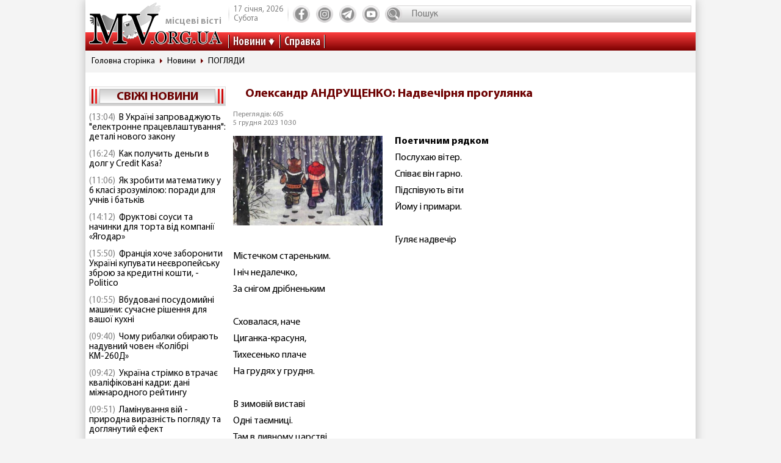

--- FILE ---
content_type: text/html; charset=utf-8
request_url: https://www.mv.org.ua/news/271181-oleksandr_andrushenko_nadvechirnja_proguljanka.html
body_size: 9250
content:
<!DOCTYPE html>
<html lang="ru">
  <head>
<!-- Global site tag (gtag.js) - Google Analytics -->
<script async src="https://www.googletagmanager.com/gtag/js?id=UA-1345068-2"></script>
<script>
  window.dataLayer = window.dataLayer || [];
  function gtag(){dataLayer.push(arguments);}
  gtag('js', new Date());
  gtag('config', 'UA-1345068-2');
</script>  
    <base href="//www.mv.org.ua" />
    <title>Олександр АНДРУЩЕНКО: Надвечірня прогулянка | Местные Вести</title>
    <meta charset="utf-8">
    <meta property="og:type" content="article">
    <meta property="og:description" content="Поетичним рядком&nbsp;"/>
    <meta property="og:title" content="Олександр АНДРУЩЕНКО: Надвечірня прогулянка | Местные Вести">
    <meta property="og:url" content="https://www.mv.org.ua/news/271181-oleksandr_andrushenko_nadvechirnja_proguljanka.html">
    <meta property="og:image" content="https://www.mv.org.ua/image/news_small/2023/12/05_092027_zp9d_s.jpg">
    <meta property="og:site_name" content="Актуальні новини Мелітополя та регіону - Місцеві вісті">
    <meta property="fb:app_id" content="176363986035330"/>
    <meta property="og:locale" content="ru_RU"/>
    <meta name="description" content="Поетичним рядком&nbsp;"/>
    <meta http-equiv="x-ua-compatible" content="ie=edge">
    <meta name="viewport" content="width=device-width, initial-scale=1.0, minimum-scale=1.0, maximum-scale=1.0, user-scalable=no">
    <link rel="shortcut icon" type="image/x-icon" href="img/favicon.ico">
        <link rel="preload" href="/fonts/MyriadPro-Regular.woff" as="font" type="font/woff" crossorigin="anonymous">	
	    <link rel="preload" href="/fonts/MyriadPro-Bold.woff" as="font" type="font/woff" crossorigin="anonymous">
	    <link rel="preload" href="/fonts/MyriadPro-Semibold.woff" as="font" type="font/woff" crossorigin="anonymous">
	    <link rel="preload" href="/fonts/MyriadPro-SemiboldCond.woff" as="font" type="font/woff" crossorigin="anonymous">
        <link rel="preload" href="/fonts/MyriadPro-BoldCond.woff" as="font" type="font/woff" crossorigin="anonymous">
        <link rel="preload" href="/js/tinymce/skins/lightgray/skin.min.css" as="style">
    <link rel="stylesheet" href="css/style.css?rel=1555576566242">
    <link rel="stylesheet" href="css/custom.css?rel=1555576566241">
        <link rel="amphtml" href="https://www.mv.org.ua/amp/news/271181-oleksandr_andrushenko_nadvechirnja_proguljanka.html"><script async src="https://pagead2.googlesyndication.com/pagead/js/adsbygoogle.js"></script>
<script>
     (adsbygoogle = window.adsbygoogle || []).push({
          google_ad_client: "ca-pub-8073609406579166",
          enable_page_level_ads: true
     });
</script>


  </head>
  <body>

    <div class="backstage">
        
    </div>
    <div class="page">

    		  <div class="drawer-overlay"></div>
              <div class="drawer-content">
                <ul class="drawer-nav">
                  <li class="drawer-item search">
                    <form method="get" action="/search.php">
                      <input class="search-control" type="text" name="s" placeholder="Пошук">
               		  <input type="hidden" name="p" value="1" />
                      <button class="search-btn" type="submit"></button>
                    </form>
                  </li>
                  <li class="drawer-item"><a class="drawer-link" href="/news/">Усі новини</a></li>
                                    <li class="drawer-item"><a class="drawer-link" href="/Melitopol">МЕЛІТОПОЛЬ ТА РЕГІОН</a></li>
                                    <li class="drawer-item"><a class="drawer-link" href="/Zaporozhskaya_oblast">ЗАПОРІЖЖЯ ТА ОБЛАСТЬ</a></li>
                                    <li class="drawer-item"><a class="drawer-link" href="/world">СВІТ</a></li>
                                    <li class="drawer-item"><a class="drawer-link" href="/Ukraine">Україна</a></li>
                                    <li class="drawer-item"><a class="drawer-link" href="/shou-biznes">ШОУ-БІЗНЕС</a></li>
                                    <li class="drawer-item"><a class="drawer-link" href="/dom_i_semya">ДІМ І СІМ'Я</a></li>
                                    <li class="drawer-item"><a class="drawer-link" href="/tehnologii">НАУКА ТА ТЕХНОЛОГІЇ</a></li>
                                    <li class="drawer-item"><a class="drawer-link" href="/tv_program.php">ТВ программа</a></li>
                  <li class="drawer-item"><a class="drawer-link" href="/business.html">Справка</a></li>
                  
                  <li class="drawer-item"><a class="drawer-link" href="/press/">Пресс-релизы</a></li>

                </ul>
              </div>

      <header class="page-header header"><a class="logo" href="/" ><span>місцеві вісті</span></a>
        <nav class="toolbar">
          <ul class="toolbar-nav">
            <li class="nav-item calend">
              <div class="calend-item">17 січня, 2026</div>
              <div class="calend-item">Субота</div>
            </li>
                        <li class="nav-item social">
              <ul class="social-nav">
                <li class="social-item"><a class="social-link ic-fb" href="https://www.facebook.com/mvnovosty" target="_blank" rel="nofollow noopener"></a></li>
                <li class="social-item"><a class="social-link ic-ig" href="https://www.instagram.com/mv_novosty/" target="_blank" rel="nofollow noopener"></a></li>
                <li class="social-item"><a class="social-link ic-tg" href="https://t.me/newstimeukr" target="_blank" rel="nofollow noopener"></a></li>
                <li class="social-item"><a class="social-link ic-yt" href="https://www.youtube.com/c/mvnovosti?sub_confirmation=1" target="_blank" rel="nofollow noopener"></a></li>
              </ul>
            </li>
            <li class="nav-item search">
              <form method="get" action="/search.php">
                <input class="search-control" type="text" name="s" placeholder="Пошук">
                <input type="hidden" name="p" value="1" />
                                <button class="search-btn" type="submit"></button>
              </form>
            </li>
            <li class="nav-item drawer">
              <button class="drawer-toggle" type="button"><span></span><span></span><span></span><span></span><span></span></button>
            </li>
          </ul>
        </nav>
        <nav class="navbar">
          <ul class="navbar-nav">
            <li class="nav-item drop-item"><a class="nav-link" href="/news/">Новини</a>
              <ul class="drop-nav">
                <li><a href="/news/">Усі новини</a></li>
                                <li><a href="/Melitopol">МЕЛІТОПОЛЬ ТА РЕГІОН</a></li>
                                <li><a href="/Zaporozhskaya_oblast">ЗАПОРІЖЖЯ ТА ОБЛАСТЬ</a></li>
                                <li><a href="/world">СВІТ</a></li>
                                <li><a href="/Ukraine">Україна</a></li>
                                <li><a href="/shou-biznes">ШОУ-БІЗНЕС</a></li>
                                <li><a href="/dom_i_semya">ДІМ І СІМ'Я</a></li>
                                <li><a href="/tehnologii">НАУКА ТА ТЕХНОЛОГІЇ</a></li>
                                <li><a href="/press/">Прес-релизи</a></li>
              </ul>
            </li>
            <li class="nav-item"><a class="nav-link" href="/business.html">Справка</a></li>

          </ul>
        </nav>
      </header>
            <nav aria-label="breadcrumb">
        <ol class="breadcrumb">
                            <li class="breadcrumb-item"><a href="/">Головна сторінка</a></li>
                                      <li class="breadcrumb-item"><a href="/news">Новини</a></li>
                                      <li class="breadcrumb-item"><a href="/news_cat_2038">ПОГЛЯДИ</a></li>
                          </ol>
      </nav>
            
<div style="margin-top: 5px">
<style>
.shapka { width:100%; height: 100px; }
@media(min-width: 500px) { .shapka { width:100%; height: 70px; } }
@media(min-width: 800px) { .shapka { width:100%; height: 150px; } }
</style>
<!--
<script async src="https://pagead2.googlesyndication.com/pagead/js/adsbygoogle.js?client=ca-pub-8073609406579166" crossorigin="anonymous"></script>
<ins class="adsbygoogle shapka"
     style="display:inline-block"
     data-ad-client="ca-pub-8073609406579166"
     data-ad-slot="3021743104"></ins>
<script>
(adsbygoogle = window.adsbygoogle || []).push({});
</script>
-->
</div>      <div class="page-body grid">
        <aside class="sidebar sidebar-left">
          <section class="case case-headline">

            <div class="case-heading bordered">

					<div class="case-caption"><span><a href="/news/">Свіжі новини</a></span></div>
				
			
 
            </div>
            <div class="case-body">
              <div class="items">
                                <div class="item"><span class="item-date">(13:04)</span><a class="item-title" href="/news/279617-v_ukraini_zaprovadzhuyut_elektronne_pracevlashtuvannja_detali_novogo_zakonu.html">В Україні запроваджують "електронне працевлаштування": деталі нового закону</a></div>
                                <div class="item"><span class="item-date">(16:24)</span><a class="item-title" href="/news/279620-kak_poluchit_dengi_v_dolg_u_credit_kasa.html">Как получить деньги в долг у Credit Kasa?</a></div>
                                <div class="item"><span class="item-date">(11:06)</span><a class="item-title" href="/news/279618-jak_zrobiti_matematiku_u_6_klasi_zrozumiloyu_poradi_dlja_uchniv_i_batkiv.html">Як зробити математику у 6 класі зрозумілою: поради для учнів і батьків</a></div>
                                <div class="item"><span class="item-date">(14:12)</span><a class="item-title" href="/news/279619-fruktovi_sousi_ta_nachinki_dlja_torta_vid_kompanii_jagodar.html">Фруктові соуси та начинки для торта від компанії «Ягодар»</a></div>
                                <div class="item"><span class="item-date">(15:50)</span><a class="item-title" href="/news/279615-francija_hoche_zaboroniti_ukraini_kupuvati_neevropeisku_zbroyu_za_kreditni_koshti_-_politico.html">Франція хоче заборонити Україні купувати неєвропейську зброю за кредитні кошти, - Politico</a></div>
                                <div class="item"><span class="item-date">(10:55)</span><a class="item-title" href="/news/279616-vbudovani_posudomiini_mashini_suchasne_rishennja_dlja_vashoi_kuhni.html">Вбудовані посудомийні машини: сучасне рішення для вашої кухні</a></div>
                                <div class="item"><span class="item-date">(09:40)</span><a class="item-title" href="/news/279614-chomu_ribalki_obirayut_naduvni_chovni_kolibri.html">Чому рибалки обирають надувний човен «Колібрі КМ-260Д»</a></div>
                                <div class="item"><span class="item-date">(09:42)</span><a class="item-title" href="/news/279611-ukraina_strimko_vtrachae_kvalifikovani_kadri_dani_mizhnarodnogo_reitingu.html">Україна стрімко втрачає кваліфіковані кадри: дані міжнародного рейтингу</a></div>
                                <div class="item"><span class="item-date">(09:51)</span><a class="item-title" href="/news/279613-laminuvannja_vii_-_prirodna_viraznist_pogljadu_ta_dogljanutii_efekt.html">Ламінування вій - природна виразність погляду та доглянутий ефект</a></div>
                                <div class="item"><span class="item-date">(09:46)</span><a class="item-title" href="/news/279612-maibutne_mobilnogo_geimingu_vid_first_dev.html">Майбутнє мобільного геймінгу від First Dev</a></div>
                                <div class="item"><span class="item-date">(12:10)</span><a class="item-title" href="/news/279609-ne_vstigli_proiti_identifikaciyu_do_31_grudnja_u_pfu_pojasnili_sho_bude_z_pensijami.html">Не встигли пройти ідентифікацію до 31 грудня? У ПФУ пояснили, що буде з пенсіями </a></div>
                                <div class="item"><span class="item-date">(10:31)</span><a class="item-title" href="/news/279610-5_zvichok_cherez_jaki_ipad_zdaetsja_nezruchnim.html">5 звичок, через які iPad здається незручним</a></div>
                                <div class="item"><span class="item-date">(15:17)</span><a class="item-title" href="/news/279607-ukraina_maizhe_udvichi_zbilshila_import_elektriki_-_ukrenergo.html">Україна майже удвічі збільшила імпорт електрики - Укренерго</a></div>
                                <div class="item"><span class="item-date">(15:22)</span><a class="item-title" href="/news/279608-skilki_koshtue_podorozh_avtobusom_kiiv_-_bratislava_u_2025_roci_tarifi_bagazh_dodatkovi_vitrati.html">Скільки коштує подорож автобусом Київ – Братислава у 2025 році: тарифи, багаж, додаткові витрати</a></div>
                                <div class="item"><span class="item-date">(17:45)</span><a class="item-title" href="/news/279597-pensioneri_mayut_proiti_identifikaciyu_do_31_grudnja_shob_ne_vtratiti_viplati_pokrokova_instrukcija.html">Пенсіонери мають пройти ідентифікацію до 31 грудня, щоб не втратити виплати: покрокова інструкція</a></div>
                                <div class="item"><span class="item-date">(15:27)</span><a class="item-title" href="/news/279603-energosistema_ukraini_v_naigirshomu_stani_z_veresnja_2024_roku_-_magate.html">Енергосистема України в найгіршому стані з вересня 2024 року - МАГАТЕ</a></div>
                                <div class="item"><span class="item-date">(08:29)</span><a class="item-title" href="/news/279604-u_kievi_demontuyut_pamjatniki_bulgakovu_ta_ahmatovii.html">У Києві демонтують пам'ятники Булгакову та Ахматовій</a></div>
                                <div class="item"><span class="item-date">(09:34)</span><a class="item-title" href="/news/279606-pitevaja_voda_v_povsednevnoi_zhizni_trebovanija_osobennosti_i_vybor.html">Питьевая вода в повседневной жизни: требования, особенности и выбор</a></div>
                                <div class="item"><span class="item-date">(05:31)</span><a class="item-title" href="/news/279605-jak_znaiti_i_porivnjati_jakisni_movni_kursi_prostii_pokrokovii_gid.html">Як знайти і порівняти якісні мовні курси: простий покроковий гід</a></div>
                                <div class="item"><span class="item-date">(15:42)</span><a class="item-title" href="/news/279596-podatki_ta_cifrovizacija_sho_chekae_na_malii_i_serednii_biznes_u_2026_roci.html">Податки та цифровізація. Що чекає на малий і середній бізнес у 2026 році</a></div>
                              </div>
            </div>
          </section>
         
          

                    
          <section class="case case-poll">
            <div class="case-heading bordered">
              <div class="case-caption"><span>Опитування</span></div>
            </div>
            <div class="case-body">
              <form id="ajax-poll" class="form" method="post" action="/poll">
                <div class="form-title"> Чи плануєте вже літню відпустку?</div>
                                <div class="form-group">
                  <div class="form-check custom-checkbox">
                    <input class="form-check-input" id="check0" type="radio" name="poll" value="0">                    <label class="form-check-label" for="check0">Нікуди не поїду, буду працювати та донатити</label>
                  </div>
                                  </div>
                                <div class="form-group">
                  <div class="form-check custom-checkbox">
                    <input class="form-check-input" id="check1" type="radio" name="poll" value="1">                    <label class="form-check-label" for="check1">Планую відпустку цікавими місцями України</label>
                  </div>
                                  </div>
                                <div class="form-group">
                  <div class="form-check custom-checkbox">
                    <input class="form-check-input" id="check2" type="radio" name="poll" value="2">                    <label class="form-check-label" for="check2">Поїду за кордон</label>
                  </div>
                                  </div>
                                <div class="form-group">
                  <div class="form-check custom-checkbox">
                    <input class="form-check-input" id="check3" type="radio" name="poll" value="3">                    <label class="form-check-label" for="check3">Тільки мрію про море</label>
                  </div>
                                  </div>
                                                <div class="btn-wrap">
                  <button class="btn" type="submit"><span>Проголосувати</span></button>
                </div>
                              </form>
            </div>
            
            
            
            
            
                            
            <div class="case-caption last-polls">Результати<br >минулого опитування</div>
            <div class="case-body">
                <div class="form-title">Чи треба приймати новий закон про мобілізацію?</div>
                                <div class="form-group">
                  <div class="form-check custom-checkbox">
                    <label>Ні, він обмежує права людей</label>
                  </div>
                  <div class="form-progress">
                    <div class="form-progress-bar" style="width:0%;"></div>
                    <div class="form-progress-count">0%</div>
                  </div>

                </div>
                                <div class="form-group">
                  <div class="form-check custom-checkbox">
                    <label>Так, щоб більше людей пішли захищати країну</label>
                  </div>
                  <div class="form-progress">
                    <div class="form-progress-bar" style="width:35%;"></div>
                    <div class="form-progress-count">35%</div>
                  </div>

                </div>
                                <div class="form-group">
                  <div class="form-check custom-checkbox">
                    <label>Треба, але з певними правками</label>
                  </div>
                  <div class="form-progress">
                    <div class="form-progress-bar" style="width:15%;"></div>
                    <div class="form-progress-count">15%</div>
                  </div>

                </div>
                                <div class="form-group">
                  <div class="form-check custom-checkbox">
                    <label>Краще хай спочатку діти депутатів підуть на фронт</label>
                  </div>
                  <div class="form-progress">
                    <div class="form-progress-bar" style="width:45%;"></div>
                    <div class="form-progress-count">45%</div>
                  </div>

                </div>
                            </div>
                        
          </section>
                    
		  
         <section class="case case-popular">
            <div class="case-heading bordered">
              <div class="case-caption"><span>Найбільш читані</span></div>
            </div>
            <div class="case-body">

              <div class="tab-content">
                <div class="tab-pane fade show active" id="mostRead">
                  <div class="items">
                  	                    <div class="item">
                      <div class="item-info"><a class="item-title" href="/news/279611-ukraina_strimko_vtrachae_kvalifikovani_kadri_dani_mizhnarodnogo_reitingu.html">Україна стрімко втрачає кваліфіковані кадри: дані міжнародного рейтингу</a></div>
                      <div class="item-stat"><span class="item-icon ic-read"></span><span class="item-count">455</span></div>
                    </div>
                                        <div class="item">
                      <div class="item-info"><a class="item-title" href="/news/279612-maibutne_mobilnogo_geimingu_vid_first_dev.html">Майбутнє мобільного геймінгу від First Dev</a></div>
                      <div class="item-stat"><span class="item-icon ic-read"></span><span class="item-count">377</span></div>
                    </div>
                                        <div class="item">
                      <div class="item-info"><a class="item-title" href="/news/279613-laminuvannja_vii_-_prirodna_viraznist_pogljadu_ta_dogljanutii_efekt.html">Ламінування вій - природна виразність погляду та доглянутий ефект</a></div>
                      <div class="item-stat"><span class="item-icon ic-read"></span><span class="item-count">362</span></div>
                    </div>
                                        <div class="item">
                      <div class="item-info"><a class="item-title" href="/news/279615-francija_hoche_zaboroniti_ukraini_kupuvati_neevropeisku_zbroyu_za_kreditni_koshti_-_politico.html">Франція хоче заборонити Україні купувати неєвропейську зброю за кредитні кошти, - Politico</a></div>
                      <div class="item-stat"><span class="item-icon ic-read"></span><span class="item-count">263</span></div>
                    </div>
                                        <div class="item">
                      <div class="item-info"><a class="item-title" href="/news/279614-chomu_ribalki_obirayut_naduvni_chovni_kolibri.html">Чому рибалки обирають надувний човен «Колібрі КМ-260Д»</a></div>
                      <div class="item-stat"><span class="item-icon ic-read"></span><span class="item-count">233</span></div>
                    </div>
                                        <div class="item">
                      <div class="item-info"><a class="item-title" href="/news/279616-vbudovani_posudomiini_mashini_suchasne_rishennja_dlja_vashoi_kuhni.html">Вбудовані посудомийні машини: сучасне рішення для вашої кухні</a></div>
                      <div class="item-stat"><span class="item-icon ic-read"></span><span class="item-count">223</span></div>
                    </div>
                                      </div>
                </div>

              </div>
            </div>
          </section>	

          <section class="case case-archive">
            <div class="case-heading bordered">
              <div class="case-caption"><span>Архів новин</span></div>
            </div>
            <div class="case-body">
              <div class="datepicker-inline"></div>
            </div>
          </section>
          

         
          
          
        </aside>
      <main class="page-content">
          <section class="case case-news">
            <div class="case-body">
              <article class="item">

                                        

                                <h1 class="item-title">Олександр АНДРУЩЕНКО: Надвечірня прогулянка</h1>
                
                <div class="item-inform">
                  <div class="item-stat">

                    <div class="item-date">Переглядів: 605                    <p>5 грудня 2023 10:30</div></p>
                  </div>
                                  </div>
                

                <div class="item-preview">
                                  <div class="item-img"><img src="image/news_small/2023/12/05_092027_zp9d_s.jpg" alt="Олександр АНДРУЩЕНКО: Надвечірня прогулянка фото"></div>
                  <div class="item-rel"></div>
                </div>

                <div class="item-text">
                  <p><span class="item-desc"><strong>Поетичним рядком&nbsp;</strong></span></p>

<p>Послухаю вітер.</p>

<p>Співає він гарно.</p>

<p>Підспівують віти</p>

<p>Йому і примари.</p>

<p>&nbsp;</p>

<p>Гуляє надвечір</p>

<p>Містечком стареньким.</p>

<p>І ніч недалечко,</p>

<p>За снігом дрібненьким</p>

<p>&nbsp;</p>

<p>Сховалася, наче</p>

<p>Циганка-красуня,</p>

<p>Тихесенько плаче</p>

<p>На грудях у грудня.</p>

<p>&nbsp;</p>

<p>В зимовій виставі</p>

<p>Одні таємниці.</p>

<p>Там в дивному царстві</p>

<p>Хтось грає на скрипці,</p>

<p>&nbsp;</p>

<p>А хтось йде у сумі,</p>

<p>Не бачить нічого</p>

<p>В складній своїй думі</p>

<p>У стилі бароко.</p>

<p>&nbsp;</p>

<p>Стоїть в брамі бабця,</p>

<p>Вся в зморшках і сива.</p>

<p>Чиясь вона мамця,</p>

<p>Була і красива.</p>

<p>&nbsp;</p>

<p>І досі секретів</p>

<p>Приховує масу</p>

<p>Про кордебалети</p>

<p>Минулого часу.</p>

<p>&nbsp;</p>

<p>А поряд хлопчисько,</p>

<p>Що грає на скрипці</p>

<p>Високо і низько</p>

<p>Про всі таємниці.</p>

<p>&nbsp;</p>

<p>Гуляє надвечір</p>

<p>Провулками мрії,</p>

<p>Бере нас за плечі</p>

<p>І трошечки гріє.</p>
                </div>
                
                <div class="item-social">


                                ТЕГИ:                 <a class="tags" href="/tag/virshi.html">вірші</a>,                                <a class="tags" href="/tag/tvorchist.html">творчість</a>,                                <a class="tags" href="/tag/poezija.html">поезія</a>                                               
                  <nav class="social">
                    <div class="social-title">Поділитися у соцмережах:</div>
                    <ul class="social-nav">
                      <li class="social-item"><a class="social-link ic-fb" href="javascript:void(0);" onclick="share('https://www.facebook.com/sharer/sharer.php?u=https%3A%2F%2Fwww.mv.org.ua%2Fnews%2F271181-oleksandr_andrushenko_nadvechirnja_proguljanka.html')" class="social-fb"></a></li>
                      <li class="social-item"><a class="social-link ic-tg" href="javascript:void(0);" onclick="share('https://telegram.me/share/url?url=https%3A%2F%2Fwww.mv.org.ua%2Fnews%2F271181-oleksandr_andrushenko_nadvechirnja_proguljanka.html')"></a></li>
                      <li class="social-item"><a class="social-link ic-tw" href="javascript:void(0);" onclick="share('https://twitter.com/share?url=https%3A%2F%2Fwww.mv.org.ua%2Fnews%2F271181-oleksandr_andrushenko_nadvechirnja_proguljanka.html')"></a></li>
                    </ul>
                  </nav>
                </div>
<hr class="divider">

<!-- Composite Start
<div id="M740898ScriptRootC1390643"></div>
<script src="https://jsc.mgid.com/m/v/mv.org.ua.1390643.js" async></script>
Composite End -->  

<br>
<script async src="https://pagead2.googlesyndication.com/pagead/js/adsbygoogle.js?client=ca-pub-8073609406579166"
     crossorigin="anonymous"></script>
<ins class="adsbygoogle"
     style="display:block"
     data-ad-format="autorelaxed"
     data-ad-client="ca-pub-8073609406579166"
     data-ad-slot="6505912025"></ins>
<script>
     (adsbygoogle = window.adsbygoogle || []).push({});
</script>





             
              
                          
              
                          
              
                          
              
                          
              
                          
              
                          
              
                          
              
                          
              
                          


             
              </article>
            </div>
          </section>
          




          <hr class="divider">
          <section class="case case-similar">
            <div class="case-heading">
              <div class="case-title">Схожі новини:</div>
            </div>
            <div class="case-body">
              <div class="items">
                              <div class="item">
                  <div class="item-title"><a href="/news/277757-oleksandr_andrushenko_vidtinki_spogadiv.html">Олександр АНДРУЩЕНКО: Відтінки спогадів</a></div>
                </div>
                              <div class="item">
                  <div class="item-title"><a href="/news/277685-oleksandr_andrushenko_tisha_u_borg.html">Олександр АНДРУЩЕНКО: Тиша у борг</a></div>
                </div>
                              <div class="item">
                  <div class="item-title"><a href="/news/277617-poetichnomu_travnyu_-_60_zaporizki_pismenniki_zibrali_anshlag_na_galakoncerti_festivalyu.html">«Поетичному травню» - 60:  у Запоріжжі письменники зібрали аншлаг на галаконцерті фестивалю</a></div>
                </div>
                              <div class="item">
                  <div class="item-title"><a href="/news/277555-oleksandr_andrushenko____iskri_v_nadvechiri.html">Олександр АНДРУЩЕНКО:    Іскри в надвечір’ї</a></div>
                </div>
                              <div class="item">
                  <div class="item-title"><a href="/news/277487-oleksandr_andrushenko_aktor_i_publika.html">Олександр АНДРУЩЕНКО: Актор і публіка</a></div>
                </div>
              
              </div>

            </div>

          </section>



          <div class="banner">
          


                    </div>


<script type="application/ld+json">
{
  "@context" : "http://schema.org",
  "@type" : "NewsArticle",
  "mainEntityOfPage": {
        "@type": "WebPage",
        "@id": ""
    },

 "headline" :  "Олександр АНДРУЩЕНКО: Надвечірня прогулянка",
	"description" : "Поетичним рядком&nbsp;",
		"image" : "/image/news_small/2023/12/05_092027_zp9d_s.jpg",
		"datePublished" :  "2023-12-05T10:30:00+02:00",
		"dateModified" :  "2023-12-05T10:30:00+02:00",
		"articleBody" : "Поетичним рядком&nbsp;

Послухаю вітер.

Співає він гарно.

Підспівують віти

Йому і примари.

&nbsp;

Гуляє надвечір

Містечком стареньким.

І ніч недалечко,

За снігом дрібненьким

&nbsp;

Сховалася, наче

Циганка-красуня,

Тихесенько плаче

На грудях у грудня.

&nbsp;

В зимовій виставі

Одні таємниці.

Там в дивному царстві

Хтось грає на скрипці,

&nbsp;

А хтось йде у сумі,

Не бачить нічого

В складній своїй думі

У стилі бароко.

&nbsp;

Стоїть в брамі бабця,

Вся в зморшках і сива.

Чиясь вона мамця,

Була і красива.

&nbsp;

І досі секретів

Приховує масу

Про кордебалети

Минулого часу.

&nbsp;

А поряд хлопчисько,

Що грає на скрипці

Високо і низько

Про всі таємниці.

&nbsp;

Гуляє надвечір

Провулками мрії,

Бере нас за плечі

І трошечки гріє.
",

	

		
		"publisher" : {
		"@type" : "Organization",
		"name" : "МВ-холдинг",
			"logo": {
			"@type": "ImageObject",
			"url": "https://www.mv.org.ua/img/logo_190_60.png",
			"width": 190,
			"height": 60
			}
		}
 }
</script>

        </main>        <aside class="sidebar sidebar-right">
          <section class="case case-banners">
          	          </section>


         </aside>
      </div>
    </div>    <footer class="page-footer footer">
      <div class="footer-inner">
        <div class="footer-top">
          <div class="footer-center">
            <nav class="navbar">
              <ul class="navbar-nav">
                <li class="nav-item"><a href="/about.html">Про нас</a></li>
                <li class="nav-item"><a href="/advertisers.html">Реклама</a></li>
                <li class="nav-item"><a href="/contacts.html">Контакти</a></li>
				<!--<li class="nav-item"><a href="/subscription.html">Підписка</a></li>-->
              </ul>
            </nav>
          </div>
          <div class="footer-left">
            <nav class="social">
              <div class="social-title">Ми у соцмережах</div>
              <ul class="social-nav">
                <li class="social-item"><a class="social-link ic-fb" href="https://www.facebook.com/mvnovosty" target="_blank" rel="nofollow noopener"></a></li>
                <li class="social-item"><a class="social-link ic-ig" href="https://www.instagram.com/mv_novosty/" target="_blank" rel="nofollow noopener"></a></li>
                <li class="social-item"><a class="social-link ic-tg" href="https://t.me/newstimeukr" target="_blank" rel="nofollow noopener"></a></li>
                <li class="social-item"><a class="social-link ic-yt" href="https://www.youtube.com/c/mvnovosti?sub_confirmation=1" target="_blank" rel="nofollow noopener" ></a></li>
              </ul>
            </nav>
          </div>
          <div class="footer-right">
            <nav class="toolbar">
              <ul class="toolbar-nav">
                <li class="nav-item"><!--LiveInternet counter--><a href="//www.liveinternet.ru/click"
target="_blank" rel="nofollow noopener"><img id="licnt474C" width="31" height="31" style="border:0" 
title="LiveInternet"
src="[data-uri]"
alt=""/></a><script>(function(d,s){d.getElementById("licnt474C").src=
"//counter.yadro.ru/hit?t38.2;r"+escape(d.referrer)+
((typeof(s)=="undefined")?"":";s"+s.width+"*"+s.height+"*"+
(s.colorDepth?s.colorDepth:s.pixelDepth))+";u"+escape(d.URL)+
";h"+escape(d.title.substring(0,150))+";"+Math.random()})
(document,screen)</script><!--/LiveInternet-->

</li>
                <li class="nav-item"></li>
              </ul>
            </nav>
          </div>
        </div>
        <div class="footer-bottom">
          <p>© 2002 ТОВ "МВ-холдінг" Всі права захищені. Сайт виготовлено за підтримки посольства США. Наш стратегічний інвестор - MDIF.</p>
		  <p>Наші партнери в Україні - УАМБ та АНРВУ. Матеріали з позначкою "Реклама" та "*" розміщуються на правах реклами.</p>
        </div>
      </div>
    </footer>
    <script src="js/jquery.min.js"></script>
    <script src="js/vendor.js?rel=1555576566239"></script>
    <script src="js/script.js?rel=1555576566241"></script>
                
    <form id="formErr" action="" method="post" target="blankFrame">
    	<input type="hidden" name="lang" value="">
    	<input type="hidden" name="ctg" value="">
    	<input type="hidden" name="variable" value="">
    	<input type="hidden" name="docloc">
    	<input type="hidden" name="txterr">
    	<input type="hidden" name="useragent">
	</form>
  <script defer src="https://static.cloudflareinsights.com/beacon.min.js/vcd15cbe7772f49c399c6a5babf22c1241717689176015" integrity="sha512-ZpsOmlRQV6y907TI0dKBHq9Md29nnaEIPlkf84rnaERnq6zvWvPUqr2ft8M1aS28oN72PdrCzSjY4U6VaAw1EQ==" data-cf-beacon='{"version":"2024.11.0","token":"607cb9da9ce64490b733375b08bb29ad","r":1,"server_timing":{"name":{"cfCacheStatus":true,"cfEdge":true,"cfExtPri":true,"cfL4":true,"cfOrigin":true,"cfSpeedBrain":true},"location_startswith":null}}' crossorigin="anonymous"></script>
</body>
</html>

--- FILE ---
content_type: text/html; charset=utf-8
request_url: https://www.google.com/recaptcha/api2/aframe
body_size: 264
content:
<!DOCTYPE HTML><html><head><meta http-equiv="content-type" content="text/html; charset=UTF-8"></head><body><script nonce="bF6J5eLowhSfnFS-N67S3g">/** Anti-fraud and anti-abuse applications only. See google.com/recaptcha */ try{var clients={'sodar':'https://pagead2.googlesyndication.com/pagead/sodar?'};window.addEventListener("message",function(a){try{if(a.source===window.parent){var b=JSON.parse(a.data);var c=clients[b['id']];if(c){var d=document.createElement('img');d.src=c+b['params']+'&rc='+(localStorage.getItem("rc::a")?sessionStorage.getItem("rc::b"):"");window.document.body.appendChild(d);sessionStorage.setItem("rc::e",parseInt(sessionStorage.getItem("rc::e")||0)+1);localStorage.setItem("rc::h",'1768672951767');}}}catch(b){}});window.parent.postMessage("_grecaptcha_ready", "*");}catch(b){}</script></body></html>